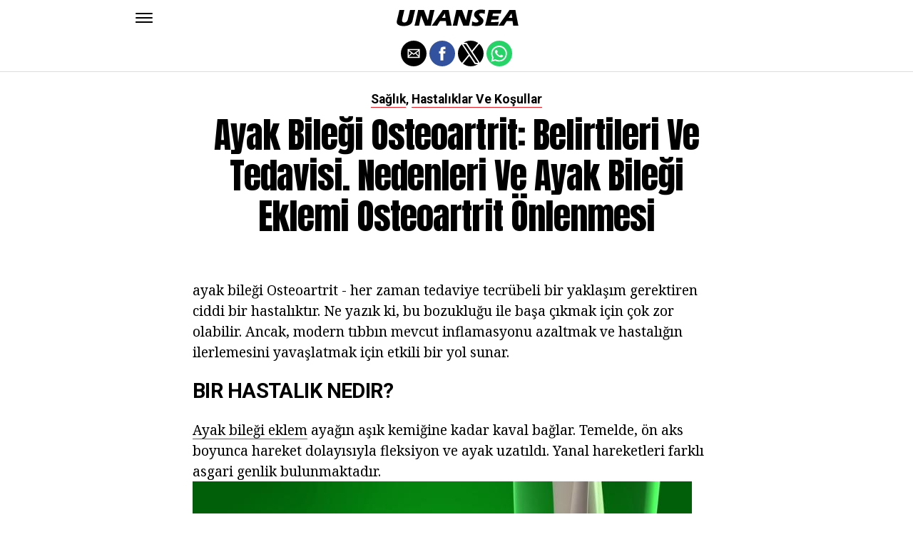

--- FILE ---
content_type: text/html; charset=UTF-8
request_url: https://unansea.com/ayak-bilegi-osteoartrit-belirtileri-ve-tedavisi-nedenleri-ve-ayak-bilegi-eklemi-osteoartrit-oenlenmesi/
body_size: 12592
content:
<!DOCTYPE html>
<html ⚡ lang="en-US">
<head>
	<meta charset="UTF-8" >
	<meta name="viewport" id="viewport" content="width=device-width, initial-scale=1.0, maximum-scale=1.0, minimum-scale=1.0, user-scalable=no" />
	<link rel="canonical" href="https://unansea.com/ayak-bilegi-osteoartrit-belirtileri-ve-tedavisi-nedenleri-ve-ayak-bilegi-eklemi-osteoartrit-oenlenmesi/">
	<link rel="shortcut icon" href="https://unansea.com/wp-content/themes/jawn/images/favicon.ico">
	<script async custom-element="amp-social-share" src="https://cdn.ampproject.org/v0/amp-social-share-0.1.js" ></script>
	<script async custom-element="amp-sidebar" src="https://cdn.ampproject.org/v0/amp-sidebar-0.1.js" ></script>

<link href="https://fonts.googleapis.com/css2?family=Anton&family=Noto+Serif:wght@400;700&family=Roboto:wght@400;700&family=Roboto+Condensed:wght@700&subset=arabic,latin,latin-ext,cyrillic,cyrillic-ext,greek-ext,greek,vietnamese&display=swap" rel="stylesheet">


	<title>Ayak Bileği Osteoartrit: Belirtileri ve Tedavisi. Nedenleri ve ayak bileği eklemi osteoartrit önlenmesi</title>
	<script type='text/javascript' src="https://cdn.ampproject.org/v0.js" async></script>
	<style amp-boilerplate>body{-webkit-animation:-amp-start 8s steps(1,end) 0s 1 normal both;-moz-animation:-amp-start 8s steps(1,end) 0s 1 normal both;-ms-animation:-amp-start 8s steps(1,end) 0s 1 normal both;animation:-amp-start 8s steps(1,end) 0s 1 normal both}@-webkit-keyframes -amp-start{from{visibility:hidden}to{visibility:visible}}@-moz-keyframes -amp-start{from{visibility:hidden}to{visibility:visible}}@-ms-keyframes -amp-start{from{visibility:hidden}to{visibility:visible}}@-o-keyframes -amp-start{from{visibility:hidden}to{visibility:visible}}@keyframes -amp-start{from{visibility:hidden}to{visibility:visible}}</style>
	<noscript>
		<style amp-boilerplate>body{-webkit-animation:none;-moz-animation:none;-ms-animation:none;animation:none}</style>
	</noscript>

	<script async custom-element="amp-ad" src="https://cdn.ampproject.org/v0/amp-ad-0.1.js"></script>

	
	<style amp-custom>
		html, body, div, span, applet, object, iframe,
		h1, h2, h3, h4, h5, h6, p, blockquote, pre,
		a, abbr, acronym, address, big, cite, code,
		del, dfn, em, img, ins, kbd, q, s, samp,
		small, strike, strong, sub, sup, tt, var,
		b, u, i, center,
		dl, dt, dd, ol, ul, li,
		fieldset, form, label, legend,
		table, caption, tbody, tfoot, thead, tr, th, td,
		article, aside, canvas, details, embed,
		figure, figcaption, footer, header, hgroup,
		menu, nav, output, ruby, section, summary,
		time, mark, audio, video {
		margin: 0;
		padding: 0;
		border: 0;
		font-size: 100%;
		vertical-align: baseline;
		}
		/* HTML5 display-role reset for older browsers */
		article, aside, details, figcaption, figure,
		footer, header, hgroup, menu, nav, section {
		display: block;
		}
		ol, ul {
		list-style: none;
		}
		blockquote, q {
		quotes: none;
		}
		blockquote:before, blockquote:after,
		q:before, q:after {
		content: '';
		content: none;
		}
		table {
		border-collapse: collapse;
		border-spacing: 0;
		}
		html {
		overflow-x: hidden;
		}
		body {
		color: #000;
		font-size: 1rem;
		-webkit-font-smoothing: antialiased;
		font-weight: 400;
		line-height: 100%;
		margin: 0px auto;
		padding: 0px;
		}
		h1, h2, h3, h4, h5, h6, h1 a, h2 a, h3 a, h4 a, h5 a, h6 a {
		-webkit-backface-visibility: hidden;
		color: #000;
		}
		img {
		max-width: 100%;
		height: auto;
		-webkit-backface-visibility: hidden;
		}
		iframe,
		embed,
		object,
		video {
		max-width: 100%;
		}
		a, a:visited {
		opacity: 1;
		text-decoration: none;
		-webkit-transition: color .25s, background .25s, opacity .25s;
		-moz-transition: color .25s, background .25s, opacity .25s;
		-ms-transition: color .25s, background .25s, opacity .25s;
		-o-transition: color .25s, background .25s, opacity .25s;
		transition: color .25s, background .25s, opacity .25s;
		}
		a:hover {
		text-decoration: none;
		}
		a:active,
		a:focus {
		outline: none;
		}
		#mvp-side-wrap a {
		color: #000;
		font-weight: 700;
		}
		#mvp-site,
		#mvp-site-wall {
		overflow: hidden;
		width: 100%;
		}
		#mvp-site-main {
		width: 100%;
		}
		#mvp-site-main {
		-webkit-backface-visibility: hidden;
		backface-visibility: hidden;
		margin-top: 0;
		z-index: 9999;
		}
		.home #mvp-site-main {
		transition: margin-top .7s;
		}
		.relative {
		position: relative;
		}
		.w100 {
		width: 100%;
		}
		.right, .alignright {
		float: right;
		}
		.alignright {
		margin: 20px 0 20px 20px;
		}
		.left, .alignleft {
		float: left;
		}
		.alignleft {
		margin: 20px 20px 20px 0;
		}
		.aligncenter {
		display: block;
		margin: 0 auto;
		}
		.mvp-mob-img {
		display: none;
		}
		#mvp-fly-wrap,
		#mvp-search-wrap {
		-webkit-transition: -webkit-transform 0.25s ease;
		-moz-transition: -moz-transform 0.25s ease;
		-ms-transition: -ms-transform 0.25s ease;
		-o-transition: -o-transform 0.25s ease;
		transition: transform 0.25s ease;
		}
		#mvp-main-head-wrap {
		position: fixed;
		top: 0;
		left: 0;
		width: 100%;
		z-index: 999;
		}
		#mvp-main-nav-wrap,
		#mvp-main-nav-top-wrap {
		width: 100%;
		}
		.mvp-main-box {
		margin: 0 auto;
		max-width: 900px;
		height: 100%;
		}
		h1.mvp-logo-title,
		h2.mvp-logo-title {
		display: block;
		font-size: 0px;
		}
		.mvp-nav-logo-small,
		.mvp-nav-small .mvp-nav-logo-reg {
		display: none;
		}
		.mvp-nav-small .mvp-nav-logo-small {
		display: inline;
		}
		#mvp-main-nav-bot {
		-webkit-backface-visibility: hidden;
		backface-visibility: hidden;
		width: 100%;
		height: 50px;
		z-index: 9000;
		}
		#mvp-main-nav-bot-cont {
		-webkit-backface-visibility: hidden;
		backface-visibility: hidden;
		width: 100%;
		height: 50px;
		}
		.mvp-nav-small .mvp-nav-top-wrap,
		.mvp-nav-small .mvp-nav-top-mid {
		height: 30px;
		}
		.mvp-nav-small .mvp-nav-top-mid img {
		height: 100%;
		}
		#mvp-nav-bot-wrap,
		.mvp-nav-bot-cont {
		width: 100%;
		}
		.mvp-nav-bot-right-out {
		margin-right: -50px;
		width: 100%;
		}
		.mvp-nav-bot-right-in {
		margin-right: 50px;
		}
		.mvp-nav-bot-left-out {
		float: right;
		margin-left: -50px;
		width: 100%;
		}
		.mvp-nav-bot-left-in {
		margin-left: 50px;
		}
		.mvp-nav-bot-left,
		.mvp-nav-bot-right {
		width: 50px;
		height: 50px;
		}
		.mvp-fixed-post {
		text-align: left;
		}
		.mvp-fixed-post img {
		float: left;
		margin-left: 0;
		}
		#mvp-main-nav-small,
		#mvp-nav-small-wrap,
		#mvp-main-nav-small-cont,
		.mvp-nav-small-cont {
		width: 100%;
		}
		#mvp-main-nav-small {
		-webkit-backface-visibility: hidden;
		backface-visibility: hidden;
		overflow: hidden;
		height: 50px;
		z-index: 99999;
		}
		#mvp-main-nav-small:hover {
		overflow: visible;
		}
		.mvp-nav-small-cont {
		display: grid;
		grid-column-gap: 20px;
		grid-template-columns: 24px auto;
		height: 50px;
		}
		#mvp-nav-small-left {
		margin: 18px 0;
		width: 24px;
		height: 14px;
		}
		#mvp-main-nav-small .mvp-nav-menu ul {
		text-align: left;
		}
		#mvp-main-nav-small .mvp-drop-nav-title {
		margin: 0;
		overflow: hidden;
		max-width: 680px;
		height: 0;
		}
		.mvp-nav-small-fixed .mvp-drop-nav-title {
		-webkit-backface-visibility: hidden;
		backface-visibility: hidden;
		display: inline;
		-webkit-transform: translate3d(0,-70px,0);
		-moz-transform: translate3d(0,-70px,0);
		-ms-transform: translate3d(0,-70px,0);
		-o-transform: translate3d(0,-70px,0);
		transform: translate3d(0,-70px,0);
		}
		.mvp-nav-small-post {
		margin: 10px 0;
		height: 30px;
		-webkit-transform: translate3d(0,0,0);
		-moz-transform: translate3d(0,0,0);
		-ms-transform: translate3d(0,0,0);
		-o-transform: translate3d(0,0,0);
		transform: translate3d(0,0,0);
		}
		.mvp-nav-small-mid {
		margin-right: 44px;
		text-align: center;
		}
		.mvp-nav-small-mid-right {
		max-width: 780px;
		}
		#mvp-main-nav-small .mvp-nav-menu {
		overflow: hidden;
		}
		#mvp-main-nav-small .mvp-nav-menu:hover {
		overflow: visible;
		}
		.mvp-nav-small-logo {
		display: inline-block;
		line-height: 0;
		margin: 10px 0;
		height: 30px;
		max-width: 200px;
		}
		#mvp-nav-small-right {
		margin-left: 20px;
		width: 30px;
		height: 50px;
		}
		.mvp-nav-small-post-tog {
		display: inline;
		overflow: hidden;
		height: auto;
		}
		#mvp-fly-wrap {
		position: relative;
		width: 370px;
		height: 100%;
		z-index: 999999;
		}
		.mvp-fly-but-wrap {
		cursor: pointer;
		width: 24px;
		height: 14px;
		}
		#mvp-fly-wrap .mvp-fly-but-wrap {
		margin: 15px 0;
		}
		.mvp-nav-top-left .mvp-fly-but-wrap {
		display: none;
		margin-top: -10px;
		opacity: 0;
		position: absolute;
		top: 50%;
		left: 0;
		height: 20px;
		}
		.mvp-nav-bot-left {
		margin: 15px 0;
		height: 20px;
		}
		.mvp-search-but-wrap {
		position: absolute;
		top: 60px;
		right: 80px;
		width: 60px;
		height: 60px;
		}
		.mvp-fly-but-wrap span {
		-webkit-border-radius: 2px;
		-moz-border-radius: 2px;
		-ms-border-radius: 2px;
		-o-border-radius: 2px;
		border-radius: 2px;
		display: block;
		position: absolute;
		left: 0;
		height: 2px;
		}
		.mvp-nav-top-left .mvp-fly-but-wrap {
		opacity: 1;
		}
		.mvp-fly-but-wrap span:nth-child(1) {
		top: 0;
		width: 24px;
		}
		.mvp-fly-but-wrap span:nth-child(2),
		.mvp-fly-but-wrap span:nth-child(3) {
		top: 12px;
		width: 24px;
		}
		.mvp-fly-but-wrap span:nth-child(4) {
		top: 6px;
		width: 24px;
		}
		#mvp-fly-menu-top .mvp-fly-but-wrap span:nth-child(1),
		#mvp-fly-menu-top .mvp-fly-but-wrap span:nth-child(4) {
		top: .5px;
		left: 50%;
		width: 0%;
		}
		#mvp-fly-menu-top .mvp-fly-but-wrap span:nth-child(2) {
		-webkit-transform: rotate(45deg);
		-moz-transform: rotate(45deg);
		-ms-transform: rotate(45deg);
		-o-transform: rotate(45deg);
		transform: rotate(45deg);
		width: 30px;
		}
		#mvp-fly-menu-top .mvp-fly-but-wrap span:nth-child(3) {
		-webkit-transform: rotate(-45deg);
		-moz-transform: rotate(-45deg);
		-ms-transform: rotate(-45deg);
		-o-transform: rotate(-45deg);
		transform: rotate(-45deg);
		width: 30px;
		}
		#mvp-fly-menu-top {
		width: 100%;
		height: 50px;
		}
		.mvp-fly-top-out {
		margin-right: -100px;
		left: 50px;
		width: 100%;
		}
		.mvp-fly-top-in {
		margin-right: 100px;
		}
		.mvp-fly-but-menu {
		float: right;
		position: relative;
		}
		#mvp-fly-wrap .mvp-fly-but-menu {
		margin: 15px;
		}
		#mvp-fly-menu-wrap {
		overflow: hidden;
		width: 100%;
		}
		nav.mvp-fly-nav-menu {
		margin: 0 5.40540540541% 0; /* 20px / 370px */
		overflow: hidden;
		position: absolute;
		width: 89.1891891892%; /* 330px / 370px */
		}
		nav.mvp-fly-nav-menu ul {
		float: left;
		position: relative;
		width: 100%;
		}
		nav.mvp-fly-nav-menu ul div.mvp-mega-dropdown {
		display: none;
		}
		nav.mvp-fly-nav-menu ul li {
		border-top: 1px solid rgba(255,255,255,.1);
		cursor: pointer;
		float: left;
		position: relative;
		width: 100%;
		-webkit-tap-highlight-color: rgba(0,0,0,0);
		}
		nav.mvp-fly-nav-menu ul li:first-child {
		border-top: none;
		}
		nav.mvp-fly-nav-menu ul li ul li:first-child {
		margin-top: 0;
		}
		nav.mvp-fly-nav-menu ul li a {
		color: #fff;
		display: inline-block;
		float: left;
		font-size: 20px;
		line-height: 1;
		padding: 14px 0;
		text-transform: uppercase;
		}
		nav.mvp-fly-nav-menu ul li ul.sub-menu {
		display: none;
		}
		.mvp-fly-fade {
		background: #000;
		cursor: pointer;
		opacity: 0;
		width: 100%;
		position: fixed;
		top: 0;
		left: 0;
		z-index: 99999;
		}
		.mvp-fly-fade-trans {
		opacity: .7;
		height: 100%;
		}
		.mvp-fly-shadow {
		box-shadow: 0 0 16px 0 rgba(0,0,0,0.7);
		}
		#mvp-main-body-wrap {
		background: #fff;
		padding-bottom: 60px;
		margin-top: 101px;
		width: 100%;
		}
		#mvp-home-widget-wrap,
		.mvp-widget-home {
		width: 100%;
		}
		#mvp-article-wrap,
		#mvp-article-cont {
		width: 100%;
		}
		#mvp-article-wrap {
		float: left;
		position: relative;
		}
		#mvp-post-main {
		margin: 30px 0;
		width: 100%;
		}
		.page #mvp-post-main {
		margin-bottom: 0;
		}
		#mvp-post-head {
		display: grid;
		margin: 0 auto 30px;
		max-width: 740px;
		text-align: center;
		}
		h3.mvp-post-cat {
		margin-bottom: 10px;
		text-align: center;
		width: 100%;
		}
		span.mvp-post-cat {
		color: #000;
		display: inline-block;
		font-size: 1.1rem;
		line-height: 1;
		padding: 0 0 2px;;
		text-transform: uppercase;
		}
		h1.mvp-post-title {
		color: #000;
		font-size: 3.1rem;
		letter-spacing: -.02em;
		line-height: 1.15;
		width: 100%;
		}
		#mvp-post-content h1.mvp-post-title {
		font-size: 2.9rem;
		margin-right: 0;
		width: 100%;
		}
		span.mvp-post-excerpt {
		color: #555;
		font-size: 1.2rem;
		line-height: 1.55;
		margin-top: 15px;
		width: 100%;
		}
		.mvp-author-info-wrap,
		ul.mvp-author-info-list {
		width: 100%;
		}
		.mvp-post-info-wrap {
		display: grid;
		align-items: center;
		grid-column-gap: 14px;
		grid-template-columns: 46px auto;
		justify-content: center;
		margin: 20px 0 0;
		width: 100%;
		}
		.mvp-post-info-wrap2 {
		justify-content: start;
		margin: 0;
		}
		.mvp-author-thumb {
		border: 3px solid #eee;
		-webkit-border-radius: 50%;
		-moz-border-radius: 50%;
		-ms-border-radius: 50%;
		-o-border-radius: 50%;
		border-radius: 50%;
		overflow: hidden;
		width: 46px;
		height: 46px;
		}
		.mvp-author-info-wrap,
		.mvp-author-name-wrap,
		.mvp-author-name-wrap p,
		.mvp-author-name,
		.mvp-post-date-wrap,
		.mvp-post-date-wrap p {
		display: inline-block;
		float: left;
		}
		.mvp-author-info-wrap {
		color: #555;
		font-size: 1rem;
		line-height: 1;
		}
		.mvp-author-name-wrap,
		.mvp-author-name-wrap p,
		.mvp-post-date-wrap p {
		margin: 0 5px 0 0;
		}
		.mvp-author-name-wrap a {
		color: #000;
		font-weight: 700;
		}
		#mvp-post-content {
		width: 100%;
		}
		#mvp-post-feat-img {
		line-height: 0;
		text-align: center;
		width: 100%;
		}
		.mvp-post-feat-text-main {
		margin: 0 auto;
		max-width: 1200px;
		}
		.mvp-post-feat-text {
		width: 37%;
		}
		.mvp-post-feat-text span.mvp-post-excerpt {
		color: #fff;
		font-size: 1.1rem;
		margin-top: 10px;
		}
		.mvp-post-img-hide {
		display: none;
		}
		span.mvp-post-img-cap {
		background: #fff;
		color: #888;
		float: right;
		font-size: .85rem;
		line-height: 1;
		padding: 8px 20px 0;
		text-align: right;
		width: calc(100% - 40px);
		}
		#mvp-content-wrap,
		#mvp-content-body,
		#mvp-content-main,
		#mvp-content-body-top,
		.mvp-post-add-body {
		width: 100%;
		}
		#mvp-content-wrap {
		margin: 30px 0;
		}
		#mvp-content-main {
		line-height: 1.55;
		}
		#mvp-content-main p {
		color: #000;
		display: block;
		font-size: 1.2rem;
		line-height: 1.55;
		margin: 0 auto 20px;
		max-width: 740px;
		}
		#mvp-content-main p a {
		color: #000;
		}
		#mvp-content-bot {
		float: left;
		margin: 20px 0 0;
		width: 100%;
		}
		.mvp-post-bot-wrap {
		width: 100%;
		}
		.mvp-post-bot {
		margin: 0 auto;
		max-width: 740px;
		}
		.mvp-post-tags {
		color: #999;
		float: left;
		font-size: 1.1rem;
		line-height: 1;
		width: 100%;
		}
		.mvp-post-tags a,
		.mvp-post-tags a:visited {
		color: #999;
		display: inline-block;
		margin: 0 0 5px;
		position: relative;
		}
		.mvp-post-tags a:hover {
		color: #333;
		}
		.mvp-post-tags-header {
		color: #333;
		float: left;
		font-weight: 700;
		margin-right: 5px;
		}
		#mvp-comments-button {
		margin-top: 60px;
		text-align: center;
		width: 100%;
		}
		.mvp-disqus-comm-wrap {
		display: none;
		float: left;
		width: 100%;
		}
		#mvp-comments-button a,
		#mvp-comments-button span.mvp-comment-but-text {
		background: #000;
		color: #fff;
		cursor: pointer;
		display: inline-block;
		font-size: 14px;
		line-height: 100%;
		padding: 15px 0;
		width: 100%;
		}
		#mvp-comments-button span.mvp-comment-but-text i {
		margin: 0 5px 0 0;
		}
		#mvp-comments-button span.mvp-comment-but-text:hover {
		background: #222;
		}
		.posts-nav-link {
		display: none;
		}
		h4.mvp-post-header {
		float: left;
		margin: 0 0 15px;
		position: relative;
		width: 100%;
		}
		span.mvp-post-header {
		color: #222;
		display: inline-block;
		font-size: 1.2rem;
		line-height: 1;
		position: relative;
		z-index: 1;
		}
		#mvp-post-more-wrap,
		ul.mvp-post-more-list {
		width: 100%;
		}
		ul.mvp-post-more-list {
		display: grid;
		grid-template-columns: auto auto auto;
		grid-gap: 30px 20px;
		justify-content: center;
		}
		ul.mvp-post-more-list li {
		overflow: hidden;
		}
		.mvp-post-more-img {
		line-height: 0;
		margin-bottom: 10px;
		width: 100%;
		}
		.mvp-post-more-text {
		width: 100%;
		}
		.mvp-post-more-text p {
		color: #000;
		float: left;
		font-size: 1.1rem;
		font-weight: 700;
		letter-spacing: -.02em;
		line-height: 1.2;
		width: 100%;
		}
		h3.mvp-cat-bub {
		float: left;
		font-size: .7rem;
		margin: 5px 0 0;
		width: 100%;
		}
		span.mvp-cat-bub {
		color: #888;
		display: inline-block;
		font-size: .7rem;
		font-weight: 400;
		letter-spacing: .1em;
		padding: 0 0 1px;
		line-height: 1;
		text-transform: uppercase;
		}
		#mvp-soc-mob-wrap {
		background: #fff;
		border-bottom: 1px solid #ddd;
		padding: 7px 0;
		width: 100%;
		height: 36px;
		}
		amp-social-share.rounded {
		border-radius: 50%;
		background-size: 80%;
		}
		.mvp-soc-mob-cont {
		text-align: center;
		width: 100%;
		}
		#mvp-content-main ul {
		list-style: disc outside;
		margin: 10px 0;
		}
		#mvp-content-main ol {
		list-style: decimal outside;
		margin: 10px 0;
		}
		#mvp-content-main ul li,
		#mvp-content-main ol li {
		font-size: 1.125rem;
		line-height: 1.55;
		margin-left: 50px;
		}
		#mvp-content-main h1,
		#mvp-content-main h2,
		#mvp-content-main h3,
		#mvp-content-main h4,
		#mvp-content-main h5,
		#mvp-content-main h6 {
		font-weight: 700;
		letter-spacing: -.02em;
		line-height: 1.4;
		margin: 10px 0;
		overflow: hidden;
		text-transform: none;
		width: 100%;
		}
		#mvp-content-main h1,
		.mvp-post-add-main hi {
		font-size: 2rem;
		}
		#mvp-content-main h2,
		.mvp-post-add-main h2 {
		font-size: 1.8rem;
		}
		#mvp-content-main h3,
		.mvp-post-add-main h3 {
		font-size: 1.6rem;
		}
		#mvp-content-main h4,
		.mvp-post-add-main h4 {
		font-size: 1.4rem;
		}
		#mvp-content-main h5,
		.mvp-post-add-main h5 {
		font-size: 1.2rem;
		}
		#mvp-content-main h6,
		.mvp-post-add-main h6 {
		font-size: 1rem;
		}
		#mvp-content-main blockquote {
		float: left;
		margin: 20px;
		width: calc(40% - 40px);
		}
		#mvp-content-main blockquote p {
		color: #000;
		font-size: 2.3rem;
		line-height: 1.05;
		margin: 0;
		padding: 0;
		}
		#mvp-content-main blockquote p cite {
		color: #555;
		display: inline-block;
		font-size: 1rem;
		font-weight: 400;
		}
		#mvp-content-main dt,
		.mvp-post-add-main dt {
		font-weight: bold;
		margin: 5px 0;
		}
		#mvp-content-main dd,
		.mvp-post-add-main dd {
		line-height: 1.5;
		margin-left: 20px;
		}
		#mvp-content-main abbr,
		#mvp-content-main acronym,
		.mvp-post-add-main abbr,
		.mvp-post-add-main acronym {
		font-weight: bold;
		text-transform: uppercase;
		}
		#mvp-content-main code,
		.mvp-post-add-main code {
		font-size: 1.1rem;
		}
		#mvp-content-main sub,
		.mvp-post-add-main sub {
		font-size: smaller;
		vertical-align: sub;
		}
		#mvp-content-main sup,
		.mvp-post-add-main sup {
		font-size: smaller;
		vertical-align: super;
		}
		#mvp-content-main table,
		.mvp-post-add-main table {
		font-size: .9rem;
		width: 100%;
		}
		#mvp-content-main thead,
		.mvp-post-add-main thead {
		background: #ccc;
		}
		#mvp-content-main tbody tr,
		.mvp-post-add-main tbody tr {
		background: #eee;
		}
		#mvp-content-main tbody tr:nth-child(2n+2),
		.mvp-post-add-main tbody tr:nth-child(2n+2) {
		background: none;
		}
		#mvp-content-main td,
		#mvp-content-main th,
		.mvp-post-add-main td,
		.mvp-post-add-main th {
		padding: 5px 1.5%;
		}
		#mvp-content-main tr.odd,
		.mvp-post-add-main tr.odd {
		background: #eee;
		}
		.wp-caption,
		#mvp-content-main p.wp-caption-text,
		.gallery-caption,
		.mvp-post-add-main p.wp-caption-text {
		color: #777;
		font-size: .8rem;
		margin-top: 5px;
		margin-bottom: 30px;
		max-width: 100%;
		text-align: left;
		}
		.screen-reader-text {
		clip: rect(1px, 1px, 1px, 1px);
		position: absolute;
		height: 1px;
		width: 1px;
		overflow: hidden;
		}
		.screen-reader-text:focus {
		background-color: #f1f1f1;
		border-radius: 3px;
		box-shadow: 0 0 2px 2px rgba(0, 0, 0, 0.6);
		clip: auto;
		color: #21759b;
		display: block;
		font-size: 14px;
		font-size: 0.875rem;
		font-weight: bold;
		height: auto;
		left: 5px;
		line-height: normal;
		padding: 15px 23px 14px;
		text-decoration: none;
		top: 5px;
		width: auto;
		z-index: 100000; /* Above WP toolbar. */
		}
		#mvp-content-main ul,
		#mvp-content-main ol,
		#mvp-content-main h1,
		#mvp-content-main h2,
		#mvp-content-main h3,
		#mvp-content-main h4,
		#mvp-content-main h5,
		#mvp-content-main h6 {
		margin: 0 auto 20px;
		max-width: 740px;
		}
		.sticky {
		font-weight: 700;
		}
		.posts-nav-link {
		display: none;
		}
		.mvp-org-wrap {
		display: none;
		}
		.theiaPostSlider_nav {
		float: left;
		width: 100%;
		}
		.post-password-form label {
		font-size: 1rem;
		font-weight: 700;
		}
		.post-password-form p {
		font-size: 1rem;
		}
		.post-password-form {
		float: left;
		margin: 100px 0;
		text-align: center;
		width: 100%;
		}
		.post-password-form input {
		background: #888;
		border: none;
		color: #fff;
		cursor: pointer;
		font-size: 12px;
		font-weight: 700;
		line-height: 1;
		padding: 5px 10px;
		text-transform: uppercase;
		}
		.post-password-form label input {
		background: #fff;
		border: 1px solid #ddd;
		color: #000;
		margin: 0 10px;
		}
		h1.mvp-page-head {
		float: left;
		margin: 10px 0 30px;
		width: 100%;
		}
		span.mvp-page-head {
		color: #000;
		float: left;
		font-size: 1.6rem;
		font-weight: 700;
		letter-spacing: -.02em;
		line-height: 1;
		text-align: center;
		text-transform: uppercase;
		width: 100%;
		}
		#mvp-foot-bot,
		#mvp-foot-copy {
		width: 100%;
		}
		#mvp-foot-wrap {
		background: #111;
		width: 100%;
		}
		#mvp-foot-bot {
		background: #000;
		padding: 20px 0;
		}
		#mvp-foot-copy {
		text-align: center;
		width: 100%;
		}
		#mvp-foot-copy p {
		color: #777;
		font-size: .9rem;
		font-weight: 400;
		line-height: 1.4;
		}
		#mvp-foot-copy a:hover {
		color: #fff;
		}
		@media screen and (max-width: 940px) and (min-width: 480px) {
		.mvp-main-box {
		display: grid;
		grid-template-columns: 100%;
		padding: 0 20px;
		max-width: none;
		}
		}
		@media screen and (max-width: 767px) and (min-width: 660px) {
		h1.mvp-post-title {
		margin: 0;
		width: 100%;
		}
		ul.mvp-post-more-list {
		display: grid;
		grid-template-columns: auto auto;
		grid-gap: 30px 20px;
		justify-content: center;
		}
		#mvp-content-main blockquote {
		margin: 20px 20px 20px 0;
		width: calc(40% - 20px);
		}
		#mvp-content-main blockquote p {
		font-size: 1.9rem;
		}
		}
		@media screen and (max-width: 659px) and (min-width: 600px) {
		h1.mvp-post-title {
		font-size: 3rem;
		margin: 0;
		width: 100%;
		}
		ul.mvp-post-more-list {
		display: grid;
		grid-template-columns: auto auto;
		grid-gap: 30px 20px;
		justify-content: center;
		}
		#mvp-content-main blockquote {
		margin: 20px 20px 20px 0;
		width: calc(40% - 20px);
		}
		#mvp-content-main blockquote p {
		font-size: 1.7rem;
		}
		}
		@media screen and (max-width: 599px) and (min-width: 480px) {
		h1.mvp-post-title {
		font-size: 2.5rem;
		margin: 0;
		width: 100%;
		}
		ul.mvp-post-more-list {
		display: grid;
		grid-template-columns: auto auto;
		grid-gap: 30px 20px;
		justify-content: center;
		}
		.mvp-post-more-text p {
		font-size: 1rem;
		}
		#mvp-content-main blockquote {
		margin: 20px 20px 20px 0;
		width: calc(40% - 20px);
		}
		#mvp-content-main blockquote p {
		font-size: 1.4rem;
		}
		}
		@media screen and (max-width: 479px) {
		.mvp-main-box {
		display: grid;
		grid-template-columns: 100%;
		padding: 0 15px;
		max-width: none;
		}
		#mvp-main-body-wrap {
		margin-top: 105px;
		}
		amp-sidebar,
		#mvp-fly-wrap {
		width: 100%;
		}
		#mvp-post-head {
		margin: 0 auto 15px;
		}
		span.mvp-post-cat {
		font-size: .9rem;
		}
		h1.mvp-post-title {
		font-size: 2rem;
		margin: 0;
		width: 100%;
		}
		span.mvp-post-excerpt {
		font-size: 1rem;
		}
		.mvp-post-info-wrap {
		margin: 10px 0 0;
		}
		#mvp-content-main p,
		.mvp-post-add-main p {
		font-size: 1rem;
		}
		#mvp-content-main blockquote {
		margin: 15px 15px 15px 0;
		width: calc(40% - 15px);
		}
		#mvp-content-main blockquote p {
		font-size: 1.2rem;
		}
		ul.mvp-post-more-list {
		display: grid;
		grid-template-columns: auto;
		grid-gap: 15px 0;
		justify-content: center;
		}
		ul.mvp-post-more-list li {
		display: grid;
		grid-template-columns: 80px auto;
		grid-column-gap: 15px;
		}
		.mvp-post-more-img {
		margin: 0;
		}
		.mvp-post-more-text p {
		font-size: 1rem;
		}
		.mvp-reg-img {
		display: none;
		}
		.mvp-mob-img {
		display: block;
		}
		}
		a,
		a:visited,
		#mvp-content-main p a:hover,
		.mvp-post-add-main p a:hover {
		color: #ed1c24;
		}
		#mvp-content-main p a,
		.mvp-post-add-main p a {
		box-shadow: inset 0 -1px 0 #ed1c24;
		}
		span.mvp-post-cat {
		border-bottom: 1px solid #ed1c24;
		}
		#mvp-main-nav-small-cont,
		#mvp-fly-wrap {
		background: #ffffff;
		}
		nav.mvp-fly-nav-menu ul li a {
		color: 	#000000;
		}
		.mvp-fly-but-wrap span {
		background: #000000;
		}
		nav.mvp-fly-nav-menu ul li a:hover {
		color: #ed1c24;
		}
		.mvp-fly-but-wrap:hover span {
		background: #ed1c24;
		}
		body,
		span.mvp-post-img-cap,
		.mvp-post-tags,
		span.mvp-post-excerpt,
		span.mvp-post-img-cap,
		.wp-caption,
		#mvp-content-main p.wp-caption-text,
		.gallery-caption,
		.mvp-post-add-main p.wp-caption-text,
		span.mvp-cat-bub {
		font-family: 'Roboto', sans-serif;
		font-weight: 400;
		text-transform: None;
		}
		nav.mvp-fly-nav-menu ul li a {
		font-family: 'Roboto Condensed', sans-serif;
		font-weight: 700;
		text-transform: Uppercase;
		}
		h1.mvp-post-title,
		#mvp-content-main blockquote p {
		font-family: 'Anton', sans-serif;
		font-weight: 400;
		text-transform: Capitalize;
		}
		#mvp-content-main p,
		#mvp-content-main ul li,
		#mvp-content-main ol li {
		font-family: 'Noto Serif', serif;
		font-weight: 400;
		text-transform: None;
		}
		span.mvp-post-cat {
		font-family: 'Roboto', sans-serif;
		font-weight: 700;
		text-transform: Capitalize;
		}
		#mvp-content-main h1,
		#mvp-content-main h2,
		#mvp-content-main h3,
		#mvp-content-main h4,
		#mvp-content-main h5,
		#mvp-content-main h6,
		#mvp-comments-button a,
		#mvp-comments-button span.mvp-comment-but-text {
		font-family: 'Roboto', sans-serif;
		font-weight: 800;
		text-transform: Uppercase;
		}
		span.mvp-post-header {
		font-family: 'Roboto', sans-serif;
		font-weight: 900;
		text-transform: none;
		}
		/* Inline stylesheets */
		:root:not(#_):not(#_):not(#_):not(#_):not(#_) .amp-wp-407f84c{width:1610px}:root:not(#_):not(#_):not(#_):not(#_):not(#_) .amp-wp-82d21b4{width:410px}

		#statcounter{width:1px;height:1px;}
	</style>

<script async src="//cmp.optad360.io/items/936b7d75-e1fc-4b25-a1f4-578b942cb2d1.min.js"></script>
<script async src="//get.optad360.io/sf/b8251e44-b43a-4f82-8490-4bb34b9dd566/plugin.min.js"></script>

</head>
<body class="post-template-default single single-post single-format-audio woocommerce-no-js">


	<amp-sidebar id="sidebar" layout="nodisplay" side="left">
		<div id="mvp-fly-wrap">
			<div id="mvp-fly-menu-top" class="left relative">
				<div class="mvp-fly-but-wrap mvp-fly-but-menu ampstart-btn caps m2" on="tap:sidebar.toggle" role="button" tabindex="0">
					<span></span>
					<span></span>
					<span></span>
					<span></span>
				</div>
				<!--mvp-fly-but-wrap-->
			</div>
			<!--mvp-fly-menu-top-->
			<div id="mvp-fly-menu-wrap">
				<nav class="mvp-fly-nav-menu left relative">
					<div class="menu-main-menu-container">
						<ul id="menu-main-menu" class="menu">

	<li class="menu-item menu-item-type-custom menu-item-object-custom">
		<a href="https://unansea.com/category/saglik/">Sağlık</a>
	</li>
	<li class="menu-item menu-item-type-custom menu-item-object-custom">
		<a href="https://unansea.com/category/cirkinlik/">Çirkinlik</a>
	</li>
	<li class="menu-item menu-item-type-custom menu-item-object-custom">
		<a href="https://unansea.com/category/formasyon/">Formasyon</a>
	</li>
	<li class="menu-item menu-item-type-custom menu-item-object-custom">
		<a href="https://unansea.com/category/gida-ve-icecek/">Gıda ve içecek</a>
	</li>
	<li class="menu-item menu-item-type-custom menu-item-object-custom">
		<a href="https://unansea.com/category/sanat-ve-eglence/">Sanat ve Eğlence</a>
	</li>
	<li class="menu-item menu-item-type-custom menu-item-object-custom">
		<a href="https://unansea.com/category/seyahat/">Seyahat</a>
	</li>
	<li class="menu-item menu-item-type-custom menu-item-object-custom">
		<a href="https://unansea.com/category/haber-ve-toplum/">Haber ve Toplum</a>
	</li>
	<li class="menu-item menu-item-type-custom menu-item-object-custom">
		<a href="https://unansea.com/category/ev-ve-aile/">Ev ve Aile</a>
	</li>
	<li class="menu-item menu-item-type-custom menu-item-object-custom">
		<a href="https://unansea.com/category/bilgisayarlar/">Bilgisayarlar</a>
	</li>
	<li class="menu-item menu-item-type-custom menu-item-object-custom">
		<a href="https://unansea.com/category/guezellik/">Güzellik</a>
	</li>
	<li class="menu-item menu-item-type-custom menu-item-object-custom">
		<a href="https://unansea.com/category/otomobil/">Otomobil</a>
	</li>
	<li class="menu-item menu-item-type-custom menu-item-object-custom">
		<a href="https://unansea.com/category/is/">Iş</a>
	</li>
	<li class="menu-item menu-item-type-custom menu-item-object-custom">
		<a href="https://unansea.com/category/spor-ve-saglik/">Spor ve Sağlık</a>
	</li>
	<li class="menu-item menu-item-type-custom menu-item-object-custom">
		<a href="https://unansea.com/category/entelektueel-gelisimi/">Entelektüel gelişimi</a>
	</li>
	<li class="menu-item menu-item-type-custom menu-item-object-custom">
		<a href="https://unansea.com/category/kanun/">Kanun</a>
	</li>
	<li class="menu-item menu-item-type-custom menu-item-object-custom">
		<a href="https://unansea.com/category/teknolojinin/">Teknolojinin</a>
	</li>
	<li class="menu-item menu-item-type-custom menu-item-object-custom">
		<a href="https://unansea.com/category/hobi/">Hobi</a>
	</li>
	<li class="menu-item menu-item-type-custom menu-item-object-custom">
		<a href="https://unansea.com/category/moda/">Moda</a>
	</li>
	<li class="menu-item menu-item-type-custom menu-item-object-custom">
		<a href="https://unansea.com/category/mali/">Mali</a>
	</li>
	<li class="menu-item menu-item-type-custom menu-item-object-custom">
		<a href="https://unansea.com/category/kendini-yetistirme/">Kendini yetiştirme</a>
	</li>
	<li class="menu-item menu-item-type-custom menu-item-object-custom">
		<a href="https://unansea.com/category/iliskiler/">Ilişkiler</a>
	</li>
	<li class="menu-item menu-item-type-custom menu-item-object-custom">
		<a href="https://unansea.com/category/yiyecek-ve-icecek/">Yiyecek ve içecek</a>
	</li>
						</ul>
					</div>
				</nav>
			</div>
			<!--mvp-fly-menu-wrap-->
		</div>
		<!--mvp-fly-wrap-->
	</amp-sidebar>
	<div id="mvp-site" class="left relative">
		<div id="mvp-site-wall" class="left relative">
			<div id="mvp-site-main" class="left relative">
				<header id="mvp-main-head-wrap">
					<nav id="mvp-main-nav-wrap" class="left relative">
						<div id="mvp-main-nav-small" class="left relative">
							<div id="mvp-main-nav-small-cont" class="left">
								<div class="mvp-main-box">
									<div id="mvp-nav-small-wrap">
										<div class="mvp-nav-small-cont">
											<div id="mvp-nav-small-left">
												<div class="mvp-fly-but-wrap left relative ampstart-btn caps m2" on="tap:sidebar.toggle" role="button" tabindex="0">
													<span></span><span></span><span></span><span></span>
												</div>
												<!--mvp-fly-but-wrap-->
											</div>
											<!--mvp-nav-small-left-->
											<div class="mvp-nav-small-mid">
												<div class="mvp-nav-small-logo">
													<a href="/" >
														<amp-img src="https://unansea.com/wp-content/themes/jawn/images/logo-u.png" alt="unansea.com" data-rjs="2" width="175" height="30" layout="fixed"></amp-img>
													</a>
												</div>
												<!--mvp-nav-small-logo-->
											</div>
											<!--mvp-nav-small-mid-->
										</div>
										<!--mvp-nav-small-cont-->
									</div>
									<!--mvp-nav-small-wrap-->
								</div>
								<!--mvp-main-box-->
							</div>
							<!--mvp-main-nav-small-cont-->
						</div>
						<!--mvp-main-nav-small-->
					</nav>
					<!--mvp-main-nav-wrap-->
					<div id="mvp-soc-mob-wrap" class="left relative">
						<div class="mvp-main-box">
							<div class="mvp-soc-mob-cont">
								<amp-social-share class="rounded" type="email" width="36" height="36"></amp-social-share>
								<amp-social-share class="rounded" type="facebook" width="36" height="36" data-param-app_id="1"></amp-social-share>
								<amp-social-share class="rounded" type="twitter" width="36" height="36"></amp-social-share>
								<amp-social-share class="rounded" type="whatsapp" width="36" height="36"></amp-social-share>
							</div>
							<!--mvp-soc-mob-cont-->
						</div>
						<!--mvp-main-box-->
					</div>
					<!--mvp-soc-mob-wrap-->
				</header>
				<!--mvp-main-head-wrap-->
				<div id="mvp-main-body-wrap" class="left relative">






	<article id="mvp-article-wrap">
		<div id="mvp-article-cont" class="left relative">
			<div class="mvp-main-box">
				<div id="mvp-post-main" class="left relative">
					<header id="mvp-post-head">
						<h3 class="mvp-post-cat left relative">
<a class="mvp-post-cat-link" href="https://unansea.com/category/saglik/"><span class="mvp-post-cat">Sağlık</span></a>,&nbsp;<a class="mvp-post-cat-link" href="https://unansea.com/category/hastaliklar-ve-kosullar/"><span class="mvp-post-cat">Hastalıklar ve Koşullar</span></a>						</h3>
						<h1 class="mvp-post-title left entry-title">Ayak Bileği Osteoartrit: Belirtileri ve Tedavisi. Nedenleri ve ayak bileği eklemi osteoartrit önlenmesi</h1>
					</header>
					<div id="mvp-post-content" class="left relative">

						<div id="mvp-content-wrap" class="left relative">
							<div id="mvp-content-body" class="left relative">
								<div id="mvp-content-body-top" class="left relative">
									<div id="mvp-content-main" class="left relative">

<p> ayak bileği Osteoartrit - her zaman tedaviye tecrübeli bir yaklaşım gerektiren ciddi bir hastalıktır. Ne yazık ki, bu bozukluğu ile başa çıkmak için çok zor olabilir. Ancak, modern tıbbın mevcut inflamasyonu azaltmak ve hastalığın ilerlemesini yavaşlatmak için etkili bir yol sunar. </p>


<h2> Bir hastalık nedir? </h2><p> <a href="https://unansea.com/ayak-bilegi-agri-iskence/">Ayak bileği eklem</a> ayağın aşık kemiğine kadar kaval bağlar. Temelde, ön aks boyunca hareket dolayısıyla fleksiyon ve ayak uzatıldı. Yanal hareketleri farklı asgari genlik bulunmaktadır. <amp-img src="https://i7.unansea.com/image/dc3a1a726ff60e9a.jpg" alt="bilek eklemi semptomların ve tedavinin artroz" width="700" height="525" layout="intrinsic"></amp-img></p>
<p> ayak bileği Osteoartrit ve doğrudan doğruya birbirine bağlanır semptomların tedavisi, eklem doku proses ardışık yok olmasıdır. Patoloji dokular, kıkırdak hücre ölümü kısmı, yüzeyi üzerinde çatlak oluşumu normal yapısının ihlaline yol açar, ve kemik mühür. Eğer artroz tarafından reçete ilaç almak istemiyorsanız, deforme eden ve normal iş gerçekten imkansız hale gelir. </p>
<p> Onun dejeneratif ve yıkıcı değişikliklerin olasılığı yüksektir, kişi yaşlı. Bu durumda, kas-iskelet sistemi istisna değildir. Haberlere göre, artrit 40 yaşın üzerindeki dünya nüfusunun yaklaşık% 10&#39;unu etkilemektedir. Gelişmiş ülkelerde, 65 yaş ve üzeri hastaların sayısı yaklaşık% 80 60 arasında değişmektedir. </p>
<h2> sınıflandırma </h2><p> Hastalığın ilk aşaması, eklem alanı doğrudan kaybı ile karakterize edilen kendi kendini kıkırdak şişer ve yumuşatır edilir. basınç alanlarının çoğu farklı 2 derecelik artroz mikrotreschinki eklem kafaları oluşan ve en yerlerinde edilir - belirgin çıkıntı. Kıkırdak yırtılması, üçüncü ve dördüncü aşamada ise kist sonucu oluşumu, sözde büyümesi ile ortaya çıkan  kallus  (osteofit). Sonuç olarak, eklem kafa ayak alışılmış hareketleri yapmaya izin vermez, hangi kendilerini düzleştirmek. <amp-img src="https://i7.unansea.com/image/1e63fd4470170ea1.jpg" alt="ayak bileği artroz" width="588" height="241" layout="intrinsic"></amp-img></p>
<h2> başlıca nedenleri </h2><p> Çok nadiren, hastalık yani kendiliğinden ortaya çıkar, birincil olduğunu. Çoğu zaman ikincil ve bir dizi faktöre etkisi nedeniyle. aşağıdaki gibi olabilir ayak bileği eklemi osteoartrit nedenleri: </p>
<ul><li> Ayağın kas-bağ cihazına doğrudan ortak kendisi (yani, birleştirici doku, düz displazi kalıtsal yapısı) ile hasar görebilir. </li><li> Travma sonrası artroz (çıkığı, burkulması, ezilme). </li><li> Bağışıklık doğa iltihabı. </li><li> Bulaşıcı lezyon. </li><li> nörolojik bozukluklar (osteokondrozis, nevrit) çeşitli türleri. </li><li> Metabolik patolojiler (obezite, raşitizm, gut). </li></ul><p> ayak bileği eklemi osteoartrit nedenleri genellikle yüksek topuklu ayakkabı giyiyor sabiti yatmaktadır. Doğal olmayan eğilim ayak bileği kendisinde ayak birkaç kez yük bir artış tetikler. göze alarak ayrıca sporcular, dansçılar ve kimin ağırlığı önemli ölçüde performans standartlarını aşan gibi sırada yer aldı. <amp-img src="https://i7.unansea.com/image/a6fa49126fec0e98.jpg" alt="osteoartrit nedenleri" width="493" height="335" layout="intrinsic"></amp-img></p>
<h2> Nasıl ayak bileği artroz yapar? Belirtileri ve Tedavisi </h2><p> Her şeyden önce, hastalar acı tamamen yürüyerek atılmak için çalışıyoruz rahatsızlık yanı sıra hareketi sırasında karakteristik krizi görünümünü bildirdi. Zamanla, ağrı daha güçlü olur ve hatta istirahat devam etmektedir. Yavaş yavaş, ayak çeşitli aksların hareketliliği sınırlayarak da ağırlaşmaktadır. eklem kendisi birkaç kıvıran durdurmak, büyütür. patolojiyi çalışan üzerinde ağrı da diz ve kalça eklemlerinde hissedilebilir aşamalarında. <amp-img src="https://i7.unansea.com/image/e2e66f1770040e9d.jpg" alt="2 derecelik artroz" width="672" height="441" layout="intrinsic"></amp-img></p>
<h2> konservatif tedavi </h2><p> ağrıyı azaltır ilaçların çoğu, sözde steroidal olmayan anti-enflamatuar ajanların grubunu ifade eder. Tipik olarak, doktor, aşağıdaki ilaçlar reçete &quot;İbuprofen&quot;, &quot;naproksen&quot;, &quot;Nimesulid&quot;, &quot;Aaseklofenak&quot;, &quot;Diklofenak&quot;. Bu tür ilaçların fiyatı yaklaşık 100 ruble 20 arasında değişebilir. Örneğin, &quot;Diklofenak&quot; maliyeti sadece 25 ruble olduğunu. <amp-img src="https://i7.unansea.com/image/1766c9d76ff00e99.jpg" alt="diklofenak fiyat" width="493" height="335" layout="intrinsic"></amp-img></p>
<p> Bu ilaçlar ağrı kurtulmak, ancak bunlar bazı eksileri var ve. şey steroidal olmayan anti-inflamatuar ilaçlar, mide mukozası üzerinde son derece olumsuz etkisi olmasıdır. Örneğin, hastaların boyunca kronik kullanımı genellikle gastrit şiddetlenir ve hatta ülser görüntülenir. Böyle fonların randevu olumsuz etkilerini en aza indirmek için, kısa kurslar atanan nedeni budur. </p>
<p> Etkilenen alanın Yerel tedavi eklemde inflamasyon bir azalma anlamına gelmektedir. Böylece kontrol altında iltihap tutmak olduğu hastalığın ilerlemesini azaltabilir. Böyle bir tedavi, steroidal olmayan anti-inflamatuar ilaçların kullanımı etkisiz olmuştur durumunda atanır. </p>
<p> topikal tedavi için olan terkip anestezi bileşenleri ( &quot;Bystrum-jel&quot;, &quot;Fenilbutazon&quot;, &quot;Derin Çare&quot;, &quot;Diklofenak&quot; merhem) sahip olan jellerinin kullanımını içerir. Bu araçların fiyat, elbette, yüksektir (200 ila 700 ruble). Ancak, bu maliyet tamamen haklı. Merhemler ve jeller, özellikle diğer tıbbi ilaçlar ile birlikte, mükemmel bir terapötik etki sağlar. </p>
<p> Bazı hastalar ( &quot;Teraflex&quot;, &quot;Struktum&quot;, &quot;Alflutop&quot;) hondroprotektory atanır. Bunlar kıkırdak yeniden ve belirgin doku sentezi geliştirmeye yardımcı olur. </p>
<h2> ameliyat tedavisi </h2><p> Ne yazık ki, bir bilek eklem zaman, sadece ilaç tedavisi ile elde edilmez üstesinden gelmek için. Bazen ilaçlar etkisizdir. Böyle bir durumda, doktor erken cerrahi müdahale karar verir. dejeneratif süreci durdurmak için güvenli yolu artroskopi olduğunu. </p>
<p> Bu prosedür, microcuts yoluyla etkilenen alana yerleştirildiğinde özel bir alet vasıtasıyla gerçekleştirilir. Bu işlem tüm kemikli büyümeleri silecektir. <amp-img src="https://i7.unansea.com/image/5912340970030e9d.jpg" alt="artroz kür" width="400" height="224" layout="intrinsic"></amp-img></p>
<h2> LFK </h2><p> Egzersiz tedavisi osteoartrit birçok türleri için gösterilir. bu tatbikatlar, travma sonrası düzenleme hastalığı Özellikle etkili. artroz fizyoterapi öncelikle kayıp, kas tonu, hem de ayak bileğinde hareket aralığının genişletilmesi geri yönlendirilir. </p>
<p> Başlangıçta minimum yük gerektiren bu tür tatbikatlar, seçilmiş. Bu sırt üstü pozisyonda yer almaktadır (örneğin, yığın içinde bir dairesel hareket). Sonra dersler karmaşık. Egzersizler oturma pozisyonuna (zemin kapalı topuk kaldırmadan ayak rulo) yapılmaktadır. Her durumda egzersizlerin karmaşık doktorunuzun bireysel olarak seçilmiş unutmayın. <amp-img src="https://i7.unansea.com/image/64721db96ffe0e9c.jpg" alt="osteoartrit jimnastik" width="688" height="700" layout="intrinsic"></amp-img></p>
<h2> önleme </h2><p> Her şeyden önce, uzmanlar şiddetle eklem yaralanmaları ve hasarları önlemek için önerilir. Bunu yapmak için, istikrarlı topuklu ayakkabılar seçin ve sporda kişisel koruyucu malzemeleri kullanın. </p>
<p> Kilolu ayak bileği eklemi osteoartrit geliştirmek temel nedeni çoğunlukla çünkü vücut ağırlığını kontrol etmek çok önemlidir. Bu hastalığın belirtileri ve tedavisi göz ardı edilmemelidir. İlk belirtiler nitelikli yardım almalısınız zaman sorunu kendi başınıza çözmeye çalışmayın. </p>
<p> Uzmanlar ayrıca, protein içeriği yüksek olan bir diyet önerilir. Bu aşırı tuzlu ve yağlı yiyecekler ve alkolden bir süre atılmalıdır. </p>
<h2> Sonuç </h2><p> Bu yazıda, mümkün olduğunca ayrıntılı tarif, bu romatizmalı ayak bileği olduğunu. Semptomlar ve nedenleri ve önleme tedavisi - Bunlar sadece ayrıntılı yanıtlar sunulmaktadır konulardan bazılarıdır. Bir yetkili doktorunuzun tüm önerileri uygulayın gelen hastalığın tedavisinin etkinliği sadece gelişme belirli aşamasında ve ilgili sağlık sorunları bulunmasına bağlıdır, ama aynı zamanda dikkat edin. </p>


									</div>
									<!--mvp-content-main-->
								</div>
								<!--mvp-content-body-top-->
							</div>
							<!--mvp-content-body-->
						</div>
						<!--mvp-content-wrap-->
					</div>
					<!--mvp-post-content-->
				</div>
				<!--mvp-post-main-->
				<div id="mvp-post-more-wrap" class="left relative">
					<h4 class="mvp-post-header">
						<span class="mvp-post-header">Similar articles</span>
					</h4>
					<ul class="mvp-post-more-list left relative">
													<li>
								<div class="mvp-post-more-img left relative">
																		<a href="https://unansea.com/diz-agrisi-nedenler-halk-ilaclari-ve-merhem-tedavisi/">
										<amp-img class="mvp-reg-img" src="https://i7.unansea.com/image/fc2f310f6f720e8e-560x315.jpg" width="560" height="315" layout="responsive"></amp-img>
										<amp-img class="mvp-mob-img" src="https://i7.unansea.com/image/fc2f310f6f720e8e-80x80.jpg" width="80" height="80" layout="responsive"></amp-img>
									</a>
																	</div>
								<!--mvp-post-more-img-->
								<div class="mvp-post-more-text left relative">
									<a href="https://unansea.com/diz-agrisi-nedenler-halk-ilaclari-ve-merhem-tedavisi/">
										<p>Diz Ağrısı: Nedenler, halk ilaçları ve merhem tedavisi</p>
										<h3 class="mvp-cat-bub"><span class="mvp-cat-bub">Sağlık</span></h3>
									</a>
								</div>
								<!--mvp-post-more-text-->
							</li>
													<li>
								<div class="mvp-post-more-img left relative">
																	</div>
								<!--mvp-post-more-img-->
								<div class="mvp-post-more-text left relative">
									<a href="https://unansea.com/tromboflebit-tedavisi-geleneksel-tip-receteleri/">
										<p>Tromboflebit tedavisi. Geleneksel tıp reçeteleri</p>
										<h3 class="mvp-cat-bub"><span class="mvp-cat-bub">Sağlık</span></h3>
									</a>
								</div>
								<!--mvp-post-more-text-->
							</li>
													<li>
								<div class="mvp-post-more-img left relative">
																		<a href="https://unansea.com/i%CC%87nsanlar-uezerinde-uyuz-tedavisi-enfeksiyon-yolunun-ilk-belirtileri-tedavisi-uyuz-icin-merhem/">
										<amp-img class="mvp-reg-img" src="https://i7.unansea.com/image/2af8b3cc7dbd0ec2-560x315.jpg" width="560" height="315" layout="responsive"></amp-img>
										<amp-img class="mvp-mob-img" src="https://i7.unansea.com/image/2af8b3cc7dbd0ec2-80x80.jpg" width="80" height="80" layout="responsive"></amp-img>
									</a>
																	</div>
								<!--mvp-post-more-img-->
								<div class="mvp-post-more-text left relative">
									<a href="https://unansea.com/i%CC%87nsanlar-uezerinde-uyuz-tedavisi-enfeksiyon-yolunun-ilk-belirtileri-tedavisi-uyuz-icin-merhem/">
										<p>İnsanlar üzerinde Uyuz tedavisi: enfeksiyon yolunun ilk belirtileri tedavisi. uyuz için merhem</p>
										<h3 class="mvp-cat-bub"><span class="mvp-cat-bub">Sağlık</span></h3>
									</a>
								</div>
								<!--mvp-post-more-text-->
							</li>
													<li>
								<div class="mvp-post-more-img left relative">
																		<a href="https://unansea.com/nedenleri-ve-tedavisi-ates-olmayan-cocuklarda-kuru-oeksueruek/">
										<amp-img class="mvp-reg-img" src="https://i7.unansea.com/image/c298bf0870540ea6-560x315.jpg" width="560" height="315" layout="responsive"></amp-img>
										<amp-img class="mvp-mob-img" src="https://i7.unansea.com/image/c298bf0870540ea6-80x80.jpg" width="80" height="80" layout="responsive"></amp-img>
									</a>
																	</div>
								<!--mvp-post-more-img-->
								<div class="mvp-post-more-text left relative">
									<a href="https://unansea.com/nedenleri-ve-tedavisi-ates-olmayan-cocuklarda-kuru-oeksueruek/">
										<p>Nedenleri ve Tedavisi: ateş olmayan çocuklarda Kuru öksürük</p>
										<h3 class="mvp-cat-bub"><span class="mvp-cat-bub">Sağlık</span></h3>
									</a>
								</div>
								<!--mvp-post-more-text-->
							</li>
													<li>
								<div class="mvp-post-more-img left relative">
																		<a href="https://unansea.com/bacak-varis/">
										<amp-img class="mvp-reg-img" src="https://i7.unansea.com/image/4ed9140961f60e69-560x315.jpg" width="560" height="315" layout="responsive"></amp-img>
										<amp-img class="mvp-mob-img" src="https://i7.unansea.com/image/4ed9140961f60e69-80x80.jpg" width="80" height="80" layout="responsive"></amp-img>
									</a>
																	</div>
								<!--mvp-post-more-img-->
								<div class="mvp-post-more-text left relative">
									<a href="https://unansea.com/bacak-varis/">
										<p>Bacak varis</p>
										<h3 class="mvp-cat-bub"><span class="mvp-cat-bub">Sağlık</span></h3>
									</a>
								</div>
								<!--mvp-post-more-text-->
							</li>
													<li>
								<div class="mvp-post-more-img left relative">
																	</div>
								<!--mvp-post-more-img-->
								<div class="mvp-post-more-text left relative">
									<a href="https://unansea.com/neden-krizi-kemikleri-sorun-yasayan-insanlar-icin-degil-sadece/">
										<p>Neden krizi kemikleri? Sorun yaşayan insanlar için değil sadece</p>
										<h3 class="mvp-cat-bub"><span class="mvp-cat-bub">Sağlık</span></h3>
									</a>
								</div>
								<!--mvp-post-more-text-->
							</li>
											</ul>
				</div>
				<!--mvp-post-more-wrap-->

				<p>&nbsp;</p><p>&nbsp;</p><p>&nbsp;</p><p>&nbsp;</p>
				<div id="mvp-post-more-wrap" class="left relative">
					<h4 class="mvp-post-header">
						<span class="mvp-post-header">Trending Now</span>
					</h4>
					<ul class="mvp-post-more-list left relative">
													<li>
								<div class="mvp-post-more-img left relative">
									<a href="https://unansea.com/ne-ve-neden-banka-kabul-kullanabilir/">
										<amp-img class="mvp-reg-img" src="https://i7.unansea.com/image/6aaae0096fee0e9b-560x315.jpg" width="560" height="315" layout="responsive"></amp-img>
										<amp-img class="mvp-mob-img" src="https://i7.unansea.com/image/6aaae0096fee0e9b-80x80.jpg" width="80" height="80" layout="responsive"></amp-img>
									</a>
								</div>
								<!--mvp-post-more-img-->
								<div class="mvp-post-more-text left relative">
									<a href="https://unansea.com/ne-ve-neden-banka-kabul-kullanabilir/">
										<p>Ne ve neden banka kabul kullanabilir?</p>
										<h3 class="mvp-cat-bub"><span class="mvp-cat-bub">Mali</span></h3>
									</a>
								</div>
								<!--mvp-post-more-text-->
							</li>
													<li>
								<div class="mvp-post-more-img left relative">
									<a href="https://unansea.com/yatili-ev-petrel-repino-fotograflar-yorumlar/">
										<amp-img class="mvp-reg-img" src="https://i7.unansea.com/image/2f4b09737ecc0edb-560x315.jpg" width="560" height="315" layout="responsive"></amp-img>
										<amp-img class="mvp-mob-img" src="https://i7.unansea.com/image/2f4b09737ecc0edb-80x80.jpg" width="80" height="80" layout="responsive"></amp-img>
									</a>
								</div>
								<!--mvp-post-more-img-->
								<div class="mvp-post-more-text left relative">
									<a href="https://unansea.com/yatili-ev-petrel-repino-fotograflar-yorumlar/">
										<p>Yatılı ev &quot;Petrel&quot;, Repino: fotoğraflar, yorumlar</p>
										<h3 class="mvp-cat-bub"><span class="mvp-cat-bub">Seyahat</span></h3>
									</a>
								</div>
								<!--mvp-post-more-text-->
							</li>
													<li>
								<div class="mvp-post-more-img left relative">
									<a href="https://unansea.com/tekne-icin-kendi-ellerinizle-kayan-bir-capa-nasil-yapilir/">
										<amp-img class="mvp-reg-img" src="https://i7.unansea.com/image/33c0c5957e090eca-560x315.jpg" width="560" height="315" layout="responsive"></amp-img>
										<amp-img class="mvp-mob-img" src="https://i7.unansea.com/image/33c0c5957e090eca-80x80.jpg" width="80" height="80" layout="responsive"></amp-img>
									</a>
								</div>
								<!--mvp-post-more-img-->
								<div class="mvp-post-more-text left relative">
									<a href="https://unansea.com/tekne-icin-kendi-ellerinizle-kayan-bir-capa-nasil-yapilir/">
										<p>Tekne için kendi ellerinizle kayan bir çapa nasıl yapılır</p>
										<h3 class="mvp-cat-bub"><span class="mvp-cat-bub">Çirkinlik</span></h3>
									</a>
								</div>
								<!--mvp-post-more-text-->
							</li>
													<li>
								<div class="mvp-post-more-img left relative">
								</div>
								<!--mvp-post-more-img-->
								<div class="mvp-post-more-text left relative">
									<a href="https://unansea.com/ilac-anaferon-i%CC%87ncelemeler-ve-oeneriler/">
										<p>Ilaç &quot;Anaferon&quot;: İncelemeler ve öneriler</p>
										<h3 class="mvp-cat-bub"><span class="mvp-cat-bub">Sağlık</span></h3>
									</a>
								</div>
								<!--mvp-post-more-text-->
							</li>
													<li>
								<div class="mvp-post-more-img left relative">
									<a href="https://unansea.com/endometriyozis-halk-ilaclari-tedavisi-bitkisel-tedavi-yorumlar/">
										<amp-img class="mvp-reg-img" src="https://i7.unansea.com/image/590ee34670120e9f-560x315.jpg" width="560" height="315" layout="responsive"></amp-img>
										<amp-img class="mvp-mob-img" src="https://i7.unansea.com/image/590ee34670120e9f-80x80.jpg" width="80" height="80" layout="responsive"></amp-img>
									</a>
								</div>
								<!--mvp-post-more-img-->
								<div class="mvp-post-more-text left relative">
									<a href="https://unansea.com/endometriyozis-halk-ilaclari-tedavisi-bitkisel-tedavi-yorumlar/">
										<p>Endometriyozis halk ilaçları tedavisi. bitkisel tedavi Yorumlar</p>
										<h3 class="mvp-cat-bub"><span class="mvp-cat-bub">Sağlık</span></h3>
									</a>
								</div>
								<!--mvp-post-more-text-->
							</li>
													<li>
								<div class="mvp-post-more-img left relative">
									<a href="https://unansea.com/futbol-kuluebue-koeln-tarih/">
										<amp-img class="mvp-reg-img" src="https://i7.unansea.com/image/ac2740bd7deb0eca-560x315.jpg" width="560" height="315" layout="responsive"></amp-img>
										<amp-img class="mvp-mob-img" src="https://i7.unansea.com/image/ac2740bd7deb0eca-80x80.jpg" width="80" height="80" layout="responsive"></amp-img>
									</a>
								</div>
								<!--mvp-post-more-img-->
								<div class="mvp-post-more-text left relative">
									<a href="https://unansea.com/futbol-kuluebue-koeln-tarih/">
										<p>Futbol kulübü &quot;Köln&quot;: tarih</p>
										<h3 class="mvp-cat-bub"><span class="mvp-cat-bub">Spor ve Sağlık</span></h3>
									</a>
								</div>
								<!--mvp-post-more-text-->
							</li>
											</ul>
				</div>
				<!--mvp-post-more-wrap-->

				<p>&nbsp;</p><p>&nbsp;</p><p>&nbsp;</p><p>&nbsp;</p>
				<div id="mvp-post-more-wrap" class="left relative">
					<h4 class="mvp-post-header" style="margin-top:40px;">
						<span class="mvp-post-header">Newest</span>
					</h4>
					<ul class="mvp-post-more-list left relative">
													<li>
								<div class="mvp-post-more-img left relative">
								</div>
								<!--mvp-post-more-img-->
								<div class="mvp-post-more-text left relative">
									<a href="https://unansea.com/sochi-breeze-otel-konuklarini-agirliyor/">
										<p>Sochi Breeze Otel konuklarını ağırlıyor</p>
										<h3 class="mvp-cat-bub"><span class="mvp-cat-bub">Seyahat</span></h3>
									</a>
								</div>
								<!--mvp-post-more-text-->
							</li>
													<li>
								<div class="mvp-post-more-img left relative">
									<a href="https://unansea.com/perov-nikolai-kendini-gelistirme-ve-kendini-gelistirme/">
										<amp-img class="mvp-reg-img" src="https://i7.unansea.com/image/b648195d7ddc0ec9-560x315.jpg" width="560" height="315" layout="responsive"></amp-img>
										<amp-img class="mvp-mob-img" src="https://i7.unansea.com/image/b648195d7ddc0ec9-80x80.jpg" width="80" height="80" layout="responsive"></amp-img>
									</a>
								</div>
								<!--mvp-post-more-img-->
								<div class="mvp-post-more-text left relative">
									<a href="https://unansea.com/perov-nikolai-kendini-gelistirme-ve-kendini-gelistirme/">
										<p>Perov Nikolai. Kendini geliştirme ve kendini geliştirme</p>
										<h3 class="mvp-cat-bub"><span class="mvp-cat-bub">Entelektüel gelişimi</span></h3>
									</a>
								</div>
								<!--mvp-post-more-text-->
							</li>
													<li>
								<div class="mvp-post-more-img left relative">
									<a href="https://unansea.com/oligophrenic-kimlerdir-bu-taniyi-koymak-icin-nasil/">
										<amp-img class="mvp-reg-img" src="https://i7.unansea.com/image/50d785ba6f320e8b-560x315.jpg" width="560" height="315" layout="responsive"></amp-img>
										<amp-img class="mvp-mob-img" src="https://i7.unansea.com/image/50d785ba6f320e8b-80x80.jpg" width="80" height="80" layout="responsive"></amp-img>
									</a>
								</div>
								<!--mvp-post-more-img-->
								<div class="mvp-post-more-text left relative">
									<a href="https://unansea.com/oligophrenic-kimlerdir-bu-taniyi-koymak-icin-nasil/">
										<p>Oligophrenic kimlerdir? Bu tanıyı koymak için nasıl</p>
										<h3 class="mvp-cat-bub"><span class="mvp-cat-bub">Sağlık</span></h3>
									</a>
								</div>
								<!--mvp-post-more-text-->
							</li>
													<li>
								<div class="mvp-post-more-img left relative">
									<a href="https://unansea.com/dalak-nerede-boyutlar-yetiskin-ve-cocuklarda-oran/">
										<amp-img class="mvp-reg-img" src="https://i7.unansea.com/image/0de31ae37e2d0ed1-560x315.jpg" width="560" height="315" layout="responsive"></amp-img>
										<amp-img class="mvp-mob-img" src="https://i7.unansea.com/image/0de31ae37e2d0ed1-80x80.jpg" width="80" height="80" layout="responsive"></amp-img>
									</a>
								</div>
								<!--mvp-post-more-img-->
								<div class="mvp-post-more-text left relative">
									<a href="https://unansea.com/dalak-nerede-boyutlar-yetiskin-ve-cocuklarda-oran/">
										<p>Dalak nerede? Boyutlar: yetişkin ve çocuklarda oran</p>
										<h3 class="mvp-cat-bub"><span class="mvp-cat-bub">Sağlık</span></h3>
									</a>
								</div>
								<!--mvp-post-more-text-->
							</li>
													<li>
								<div class="mvp-post-more-img left relative">
									<a href="https://unansea.com/uygulamada-js-foreach-nesne/">
										<amp-img class="mvp-reg-img" src="https://i7.unansea.com/image/96b0d5c77e3e0ed2-560x315.jpg" width="560" height="315" layout="responsive"></amp-img>
										<amp-img class="mvp-mob-img" src="https://i7.unansea.com/image/96b0d5c77e3e0ed2-80x80.jpg" width="80" height="80" layout="responsive"></amp-img>
									</a>
								</div>
								<!--mvp-post-more-img-->
								<div class="mvp-post-more-text left relative">
									<a href="https://unansea.com/uygulamada-js-foreach-nesne/">
										<p>Uygulamada JS foreach nesne</p>
										<h3 class="mvp-cat-bub"><span class="mvp-cat-bub">Bilgisayarlar</span></h3>
									</a>
								</div>
								<!--mvp-post-more-text-->
							</li>
													<li>
								<div class="mvp-post-more-img left relative">
									<a href="https://unansea.com/hexanchus-habitat-goeruenuem-insan-icin-tehlike/">
										<amp-img class="mvp-reg-img" src="https://i7.unansea.com/image/09c613d07e220ecf-560x315.jpg" width="560" height="315" layout="responsive"></amp-img>
										<amp-img class="mvp-mob-img" src="https://i7.unansea.com/image/09c613d07e220ecf-80x80.jpg" width="80" height="80" layout="responsive"></amp-img>
									</a>
								</div>
								<!--mvp-post-more-img-->
								<div class="mvp-post-more-text left relative">
									<a href="https://unansea.com/hexanchus-habitat-goeruenuem-insan-icin-tehlike/">
										<p>Hexanchus: habitat, görünüm, insan için tehlike</p>
										<h3 class="mvp-cat-bub"><span class="mvp-cat-bub">Haber ve Toplum</span></h3>
									</a>
								</div>
								<!--mvp-post-more-text-->
							</li>
											</ul>
				</div>
				<!--mvp-post-more-wrap-->







			</div>
			<!--mvp-main-box-->
		</div>
		<!--mvp-article-cont-->
	</article>
	<!--mvp-article-wrap-->

				</div>
				<!--mvp-main-body-wrap-->
				<footer id="mvp-foot-wrap" class="left relative">
					<div id="mvp-foot-bot" class="left relative">
						<div class="mvp-main-box">
							<div id="mvp-foot-copy" class="left relative">
								<p>Copyright © 2018 unansea.com. Theme powered by WordPress.</p>
							</div>
							<!--mvp-foot-copy-->
						</div>
						<!--mvp-main-box-->
					</div>
					<!--mvp-foot-bot-->
				</footer>
			</div>
			<!--mvp-site-main-->
		</div>
		<!--mvp-site-wall-->
	</div>
	<!--mvp-site-->
<div id="statcounter">
<amp-pixel src="https://c.statcounter.com/11999983/0/a97b263e/1/">
</amp-pixel>
</div>
</body>
</html>



<!-- Dynamic page generated in 1.548 seconds. -->
<!-- Cached page generated by WP-Super-Cache on 2019-10-02 04:01:38 -->

<!-- 0.002 --> 

--- FILE ---
content_type: application/javascript; charset=utf-8
request_url: https://fundingchoicesmessages.google.com/f/AGSKWxXfNneZ0cEMFBfY0hRgZzg99QVzsO32V7EGhfswO9Rm1zZEmPgZbFQ-3_43XiK_zWGdod6DLQcc4bRNXZLFauYfhUPSCS_T7RXVx6VPlR48_biv_SCKv7HA6nqzuENTKd9VQzw=?fccs=W251bGwsbnVsbCxudWxsLG51bGwsbnVsbCxudWxsLFsxNzY5OTA5Mzc5LDU2NTAwMDAwMF0sbnVsbCxudWxsLG51bGwsW251bGwsWzddXSwiaHR0cHM6Ly91bmFuc2VhLmNvbS9heWFrLWJpbGVnaS1vc3Rlb2FydHJpdC1iZWxpcnRpbGVyaS12ZS10ZWRhdmlzaS1uZWRlbmxlcmktdmUtYXlhay1iaWxlZ2ktZWtsZW1pLW9zdGVvYXJ0cml0LW9lbmxlbm1lc2kvIixudWxsLFtbOCwiRmYwUkdIVHVuOEkiXSxbOSwiZW4tVVMiXSxbMTksIjIiXSxbMTcsIlswXSJdLFsyNCwiIl0sWzI5LCJmYWxzZSJdXV0
body_size: -219
content:
if (typeof __googlefc.fcKernelManager.run === 'function') {"use strict";this.default_ContributorServingResponseClientJs=this.default_ContributorServingResponseClientJs||{};(function(_){var window=this;
try{
var RH=function(a){this.A=_.t(a)};_.u(RH,_.J);var SH=_.ed(RH);var TH=function(a,b,c){this.B=a;this.params=b;this.j=c;this.l=_.F(this.params,4);this.o=new _.eh(this.B.document,_.O(this.params,3),new _.Qg(_.Rk(this.j)))};TH.prototype.run=function(){if(_.P(this.params,10)){var a=this.o;var b=_.fh(a);b=_.Od(b,4);_.jh(a,b)}a=_.Sk(this.j)?_.be(_.Sk(this.j)):new _.de;_.ee(a,9);_.F(a,4)!==1&&_.G(a,4,this.l===2||this.l===3?1:2);_.Fg(this.params,5)&&(b=_.O(this.params,5),_.hg(a,6,b));return a};var UH=function(){};UH.prototype.run=function(a,b){var c,d;return _.v(function(e){c=SH(b);d=(new TH(a,c,_.A(c,_.Qk,2))).run();return e.return({ia:_.L(d)})})};_.Uk(8,new UH);
}catch(e){_._DumpException(e)}
}).call(this,this.default_ContributorServingResponseClientJs);
// Google Inc.

//# sourceURL=/_/mss/boq-content-ads-contributor/_/js/k=boq-content-ads-contributor.ContributorServingResponseClientJs.en_US.Ff0RGHTun8I.es5.O/d=1/exm=kernel_loader,loader_js_executable/ed=1/rs=AJlcJMwj_NGSDs7Ec5ZJCmcGmg-e8qljdw/m=web_iab_tcf_v2_signal_executable
__googlefc.fcKernelManager.run('\x5b\x5b\x5b8,\x22\x5bnull,\x5b\x5bnull,null,null,\\\x22https:\/\/fundingchoicesmessages.google.com\/f\/AGSKWxWSSzqIQBAD51H5p9O4RzRrgAfzt5yhHIpTOxj1vwM2TD3wxljlN0TLm-l-RkYMENzrnsR3zSaVDP2NJMO-zqof1aubmhs0iYnI-0sq_QYQ6DluGvZymTzaGMgJPz8Z2SQE5HU\\\\u003d\\\x22\x5d,null,null,\x5bnull,null,null,\\\x22https:\/\/fundingchoicesmessages.google.com\/el\/AGSKWxWeQdlBzhxBtEiSE5JSFxOq2X3KzRUVx9Ipn_cSQlBdJZjYvCKAdG4REOGT_pnp1v_6faTFRrplKrHToVFlpIYmE9HYL7nqhQMfP2tAbdDqLwnp8SivR4bbXFi7mIzNIlCVga4\\\\u003d\\\x22\x5d,null,\x5bnull,\x5b7\x5d\x5d\x5d,\\\x22unansea.com\\\x22,1,\\\x22en\\\x22,null,null,null,null,1\x5d\x22\x5d\x5d,\x5bnull,null,null,\x22https:\/\/fundingchoicesmessages.google.com\/f\/AGSKWxXEmQ_O9rR8RADivZAomkpwyrqh7dBJ8hWhRLlLxm5Vfup7P_0vvF5xsLvnWaQVfvFtZYiQ_i1l2DkRf1WY_WV7cw9d-xZvlaiwD7UMSfo8BHAkB3d5de3NM6Y0pbPMp950ZR0\\u003d\x22\x5d\x5d');}

--- FILE ---
content_type: application/javascript; charset=utf-8
request_url: https://fundingchoicesmessages.google.com/f/AGSKWxVbIb7mwZYgcQwQh-Z93rcdcd-ekZvhqAnnArzdykYaTOsxW71iHlyW0ZLd4sNgPkzE-VoVnhthafEAp3RyG7InQKkGsS07KG8MMCbiGChP2lRBgMxN4Vvx58jF6PTU-a6M2j5hb225veTjgwCAivT6gmA3quOtV9VdJWfGBVVThDQ2rmVScnPzSA==/_/adrotate-/ad_pos=/rcom-ads-/auditudebanners./AttractiveAds_
body_size: -1286
content:
window['6a4ad979-8cbc-4c02-ae77-81e2bf17d210'] = true;